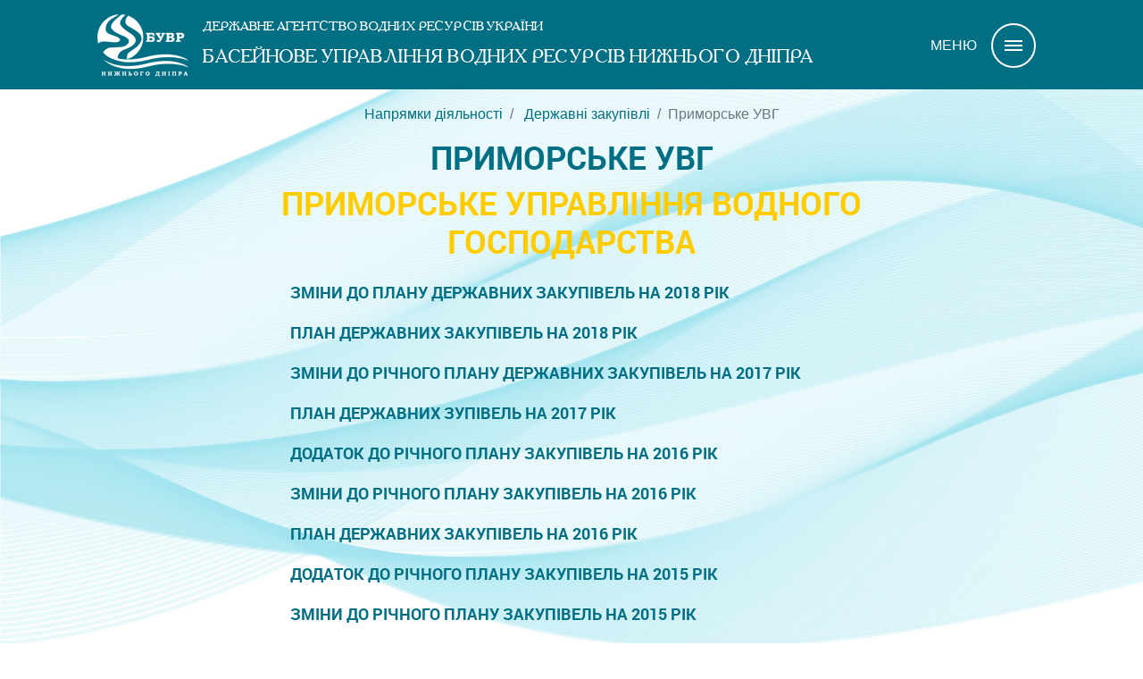

--- FILE ---
content_type: text/html; charset=UTF-8
request_url: https://buvrnd.gov.ua/zakupkaprimorye.htm
body_size: 22352
content:
<!DOCTYPE HTML>
<html>
<head>
    <meta charset=utf-8>
    <meta http-equiv="X-UA-Compatible" content="IE=edge">
    <meta name="viewport" content="width=device-width, initial-scale=1">

    <title>Приморське УВГ. Басейнове управління водних ресурсів нижнього Дніпра</title>

    <meta name="author" content="Jaroslav Poleschuk, www.webpro.cimis.com.ua" />
    <meta name="description" content="Басейнове управління водних ресурсів нижнього Дніпра" />
    <meta name="keywords" content="Басейнове управління водних ресурсів нижнього Дніпра" />

    <link rel="shortcut icon" href="/favicon16.png" type="image/png">

    <link href='templates/main/css/bootstrap.min.css' rel='stylesheet' type='text/css'>
    <link href='templates/main/css/animate.min.css' rel='stylesheet' type='text/css'>
    <link href='templates/main/css/go_top.css' rel='stylesheet' type='text/css'>
    <link href='templates/main/css/tpl.css?1' rel='stylesheet' type='text/css'>

    <script src="include/js/jquery.min.js"></script>
    <script src="templates/main/js/bootstrap.bundle.min.js"></script>
    <script src="templates/main/js/PageScroll2id.min.js"></script>
    <script src="templates/main/js/go_top.js"></script>
    <script src="templates/main/js/wow.min.js"></script>

    
<script src="https://maps.googleapis.com/maps/api/js?v=3.exp&key=AIzaSyByNgCEnvzv_ZXORwy_GEvSFwE-UfXhzzE&sensor=false"></script>


</head>

<body id="" class="container-fluid">
<section id="top" class="row">
    <div class="col-12">
        <div class="row">
            <div class="conteiner-fluid fixed-top">
                <div id="header" class="row d-none d-sm-flex">
                    <div class="col-sm-1"></div>
                    <div class="col-sm-2 col-lg-1 mr-4">
                        <a href="."><img src="templates/main/images/buvr_logo.png" alt=""></a>
                    </div>
                    <div class="col-sm-5 col-lg-7">
                        <div class="row agen">
                            <p>ДЕРЖАВНЕ АГЕНТСТВО ВОДНИХ РЕСУРСІВ УКРАЇНИ</p>
                        </div>
                        <div class="row uprav">
                            <p>БАСЕЙНОВЕ УПРАВЛІННЯ ВОДНИХ РЕСУРСІВ НИЖНЬОГО ДНІПРА</p>
                        </div>
                    </div>
                    <div class="col-sm-3 col-lg-2 d-flex align-items-center justify-content-center">
                        <div class="menu"><span>МЕНЮ</span></div>
                        <!-- Button trigger modal -->
                        <div class="burger" data-toggle="modal" data-target="#menuModal">
                            <a href="#" class="menu-btn">
                                <span></span>
                            </a>
                        </div>
                    </div>
                    <div class="col-sm-1"></div>
                </div>
                <div id="header" class="row d-flex d-sm-none">
                    <div class="container">
                        <div class="row">
                            <div class="col-4">
                                <a href="."><img src="templates/main/images/buvr_logo.png" alt=""></a>
                            </div>
                            <div class="col-8">
                                <div class="row agen">
                                    <p>ДЕРЖАВНЕ АГЕНТСТВО ВОДНИХ РЕСУРСІВ УКРАЇНИ</p>
                                </div>
                                <div class="row uprav">
                                    <p>БАСЕЙНОВЕ УПРАВЛІННЯ ВОДНИХ РЕСУРСІВ НИЖНЬОГО ДНІПРА </p>
                                </div>
                            </div>
                        </div>
                        <div class="row">
                            <div class="col-12 col-lg-2 d-flex align-items-center justify-content-center">
                                <div class="menu"><span>МЕНЮ</span></div>
                                <!-- Button trigger modal -->
                                <div class="burger" data-toggle="modal" data-target="#menuModal">
                                    <a href="#" class="menu-btn">
                                        <span></span>
                                    </a>
                                </div>
                            </div>
                        </div>
                    </div>
                </div>

            </div>
        </div>
        <div id="beginContent"></div>
    </div>
</section>
<section id="main" class="row">
    <div class="container-fluid">
        <div id="content" class="row">
            <div class="container">
                <div class="row" id="breadcrumb">
                    <nav><ol class='breadcrumb'><li class='breadcrumb-item'><a href='areas-activity.htm'>
          Напрямки діяльності
        </a></li><li class='breadcrumb-item'><a href='zakupka.htm'>
          Державні закупівлі
        </a></li><li class='breadcrumb-item active'>Приморське УВГ</li></ol></nav>
                </div>
                <div class="row">
                    <h2 class="col-11 col-md-8">Приморське УВГ</h2>
                </div>
                <div class="row editorContent justify-content-center">
                    <div class="col-10"><h2 style="text-align: center"><span style="color: #ffcc00">Приморське управління водного господарства</span></h2></div>
                </div>
                <div class='container'>
        <div class='row list'>
            <div class='col-7'>
                <div class='row'>
                    <h3><a href='zminizakkypprimor2018.htm'>Зміни до плану державних закупівель на 2018 рік</a></h3>
                    
                </div>
            </div>
        </div>
        <div class='row list'>
            <div class='col-7'>
                <div class='row'>
                    <h3><a href='primordergzakyp2018.htm'>План державних закупівель на 2018 рік</a></h3>
                    
                </div>
            </div>
        </div>
        <div class='row list'>
            <div class='col-7'>
                <div class='row'>
                    <h3><a href='zminizakkypprimor2017.htm'>Зміни до річного плану державних закупівель на 2017 рік</a></h3>
                    
                </div>
            </div>
        </div>
        <div class='row list'>
            <div class='col-7'>
                <div class='row'>
                    <h3><a href='primordergzakyp2017.htm'>План державних зупівель на 2017 рік</a></h3>
                    
                </div>
            </div>
        </div>
        <div class='row list'>
            <div class='col-7'>
                <div class='row'>
                    <h3><a href='dodatzakypprimor2016.htm'>Додаток до річного плану закупівель на 2016 рік</a></h3>
                    
                </div>
            </div>
        </div>
        <div class='row list'>
            <div class='col-7'>
                <div class='row'>
                    <h3><a href='zminprimorskogouvg2016.htm'>Зміни до річного плану закупівель на 2016 рік</a></h3>
                    
                </div>
            </div>
        </div>
        <div class='row list'>
            <div class='col-7'>
                <div class='row'>
                    <h3><a href='zakynprimor.htm'>План державних закупівель на 2016 рік</a></h3>
                    
                </div>
            </div>
        </div>
        <div class='row list'>
            <div class='col-7'>
                <div class='row'>
                    <h3><a href='dodatokprimorske2015.htm'>Додаток до річного плану закупівель на 2015 рік</a></h3>
                    
                </div>
            </div>
        </div>
        <div class='row list'>
            <div class='col-7'>
                <div class='row'>
                    <h3><a href='zminplanprimorsk2015.htm'>Зміни до річного плану закупівель на 2015 рік</a></h3>
                    
                </div>
            </div>
        </div>
        <div class='row list'>
            <div class='col-7'>
                <div class='row'>
                    <h3><a href='planderjzak2015primorsk.htm'>План державних закупівель на 2015 рік</a></h3>
                    
                </div>
            </div>
        </div>
        <div class='row list'>
            <div class='col-7'>
                <div class='row'>
                    <h3><a href='dergzakprumorske2015.htm'>Проект річного плану закупівель на 2015 рік</a></h3>
                    
                </div>
            </div>
        </div>
        <div class='row list'>
            <div class='col-7'>
                <div class='row'>
                    <h3><a href='zminuplanyprumorske14.htm'>Зміни до плану державних закупівель на 2014 рік</a></h3>
                    
                </div>
            </div>
        </div>
        <div class='row list'>
            <div class='col-7'>
                <div class='row'>
                    <h3><a href='planzakupprum14.htm'>План державних закупівель на 2014 рік</a></h3>
                    
                </div>
            </div>
        </div>
        <div class='row list'>
            <div class='col-7'>
                <div class='row'>
                    <h3><a href='zminuprumor.htm'>Зміни до плану державних закупівель на 2013 рік</a></h3>
                    
                </div>
            </div>
        </div>
        <div class='row list'>
            <div class='col-7'>
                <div class='row'>
                    <h3><a href='planprum.htm'>План державних закупівель на 2013 рік</a></h3>
                    
                </div>
            </div>
        </div>
        <div class='row list'>
            <div class='col-7'>
                <div class='row'>
                    <h3><a href='zminuprum.htm'>Зміни до річного плану державних закупівель на 2012 рік</a></h3>
                    
                </div>
            </div>
        </div>
        <div class='row list'>
            <div class='col-7'>
                <div class='row'>
                    <h3><a href='planprum10.htm'>План державних закупівель на 2012 рік</a></h3>
                    
                </div>
            </div>
        </div></div>>

            </div>
        </div>
    </div>
</section>

    <section id='bottom' class='row'>
        <div class='container-fluid'>
            <div class='row'>
                <div class='container'>
                    <div class='row'>
                        <div class='col-6 col-md-2'><a href='https://www.kmu.gov.ua/ua' target='_blank'><img src='templates/main/images/kabmin.png' alt=''></a></div>
                        <div class='col-6 col-md-2'><a href='https://www.davr.gov.ua/' target='_blank'><img src='templates/main/images/agen.png' alt=''></a></div>
                        <div class='col-6 col-md-2'><a href='http://khoda.gov.ua/' target='_blank'><img src='templates/main/images/hoda.png' alt=''></a></div>
                        <div class='col-6 col-md-2'><a href='http://khor.gov.ua/' target='_blank'><img src='templates/main/images/hor.png' alt=''></a></div>
                        <div class='col-6 col-md-2'><a href='https://menr.gov.ua/' target='_blank'><img src='templates/main/images/mineko.png' alt=''></a></div>
                        <div class='col-6 col-md-2'><a href='https://ukc.gov.ua/' target='_blank'><img src='templates/main/images/hotline.png' alt=''></a></div>
                    </div>
                </div>
            </div>
        </div>
    </section>
    

    <section id='footer' class='row'>
        <div class='container-fluid'>
            <div class='row'>
                <div class='col-12 col-md-2 pl-3 pl-lg-5'>
                    <div class='row justify-content-center justify-content-lg-start'>
                        <h4>Про нас</h4>
                        <ul class='nav'>
                            <li><a href='sklad.htm'>Керівний склад</a></li>
                            <li><a href='organizacii.htm'>Підпорядковані організації</a></li>
                            <li><a href='rozvutokmelioracii.htm'>Історія розвитку</a></li>
                            <li><a href='pologenyaprooblvod.htm'>Положення</a></li>
                        </ul>
                    </div>
                    <div class='row justify-content-center justify-content-lg-start'>
                        <h4>Новини</h4>
                        <ul class='nav'>
                            <li><a href='novini.htm'>Новини</a></li>
                            <li><a href='anonsi.htm'>Анонси подій</a></li>
                        </ul>
                    </div>
                    <div class='row justify-content-center justify-content-lg-start'>
                        <h4>Басейнова рада</h4>
                        <ul class='nav'>
                            <li><a href='basrada.htm'>Басейнова рада</a></li>
                        </ul>
                    </div>
                </div>
                <div class='col-12 col-md-3'>
                    <div class='row justify-content-center justify-content-lg-start'>
                        <h4>Напрями діяльності</h4>
                        <ul class='nav'>
                            <li><a href='vodnye_resursy.htm'>Водні ресурси</a></li>
                            <li class='second'><a href='vodsutuaciya.htm'>Водогосподарська обстановка</a></li>
                            <li class='second'><a href='rivers.htm'>Водні об'єкти</a></li>
                            <li class='second'><a href='zvitnist.htm'>Державна статистична звітність 2-ТП водгосп (річна)</a></li>
                            <li class='second'><a href='orenda-vodnih-obektiv.htm'>Оренда водних об’єктів</a></li>
                            <li><a href='expluotazia-part.htm'>Експлуатаційна діяльність</a></li>
                            <li class='second'><a href='expluotazia.htm'>Експлуатаційна діяльність</a></li>
                            <li class='second'><a href='elektroremont.htm'>Дільниця «Електроремонт»</a></li>
                            <li class='second'><a href='doradchij_centr.htm'>Дорадчий центр</a></li>
                            <li><a href='dozvil.htm'>Дозвільна діяльність</a></li>
                            <li class='second'><a href='dozvil.htm'>Документи дозвільного характеру</a></li>
                            <li class='second'><a href='dozvil-spec.htm'>Про дозвіл на спеціальне водокористування</a></li>
                            <li><a href='korupziya.htm'>Запобігання корупції</a></li>
                            <li><a href='koshtu.htm'>Використання коштів державного бюджету</a></li>
                            <li><a href='zakupka.htm'>Державні закупівлі</a></li>
                        </ul>
                    </div>
                </div>
                <div class='col-12 col-md-4'>
                    <div class='row'>
                        <div class='col partnerLink'>
                            <img src='templates/main/images/melio_ico.png' alt=''>
                            <a href='melioratory.htm'>Товариство меліораторів</a>
                        </div>
                        <div class='col partnerLink'>
                            <img src='templates/main/images/public_info_ico.png' alt=''>
                            <a href='publinform.htm'>Доступ до публічної інформації</a>
                        </div>
                    </div>
                    <div class='row'>
                        <div class='col ukrBrand'>
                            <img src='templates/main/images/ukrBrand.png' alt=''>
                        </div>
                    </div>
                </div>
                <div class='col-12 col-md-3 pr-3 pr-lg-5'>
                    <div class='row justify-content-center'>
                        <p>73000, м. Херсон, вул. Торгова, 37,<br>
                            тел. (0552) 46-04-56, факс 46-04-59,<br>
                            e-mail: kherson@buvrnd.gov.ua</p>
                        <div class='row'>
                            <div class='col'>
                                <div id='gmap-addr' style='width: 260px; height: 170px'></div>
                            </div>
                        </div>
                    </div>
                </div>
            </div>
        </div>
    </section>
<section id="copiright" class="row">
    <div class="container"></div>
</section>

<!-- Modal -->
<div class="modal container-fluid fade" id="menuModal" tabindex="-1" role="dialog" aria-labelledby="exampleModalLabel" aria-hidden="true">
    <div class="modal-dialog container" role="document">
        <div class="row">
            <div class="modal-content">
                <div class="modal-body">
                    <div class="container-fluid">
                        <div class="row">
                            
            <div class='menu col-12 col-md-3'>
                <div class='row'>
                    <div class='dot'>
                        <img src='templates/main/images/dots3.png' alt=''>
                    </div>
                    <h2>Про нас</h2>
                    <ul class='nav'><li><a href='sklad.htm'>Керівний склад</a></li><li><a href='rozvutokmelioracii.htm'>Історія розвитку</a></li><li><a href='pologenyaprooblvod.htm'>Положення</a></li><li><a href='pruyom_gromadyan.htm'>Громадська приймальня</a></li>
                    </ul>
                </div>
            </div>
        
            <div class='menu col-12 col-md-3'>
                <div class='row'>
                    <div class='dot'>
                        <img src='templates/main/images/dots3.png' alt=''>
                    </div>
                    <h2>Басейнова рада</h2>
                    <ul class='nav'><li><a href='basrada.htm'>Басейнова рада</a></li><li><a href='plan-upravlinnya-richkovim-baseynom.htm'>План управління річковим басейном</a></li>
                    </ul>
                </div>
            </div>
        
            <div class='menu col-12 col-md-3'>
                <div class='row'>
                    <div class='dot'>
                        <img src='templates/main/images/dots3.png' alt=''>
                    </div>
                    <h2>Напрямки діяльності</h2>
                    <ul class='nav'><li><a href='monitoring.htm'>Моніторинг</a></li><li><a href='dozvil-part.htm'>Дозвільна діяльність</a></li><li><a href='expluotazia-part.htm'>Експлуатаційна діяльність</a></li><li><a href='publichni-zakupivli.htm'>Публічні закупівлі</a></li><li><a href='korupziya.htm'>Запобігання корупції</a></li><li><a href='koshtu.htm'>Використання коштів державного бюджету</a></li>
                    </ul>
                </div>
            </div>
        
            <div class='menu col-12 col-md-3'>
                <div class='row'>
                    <div class='dot'>
                        <img src='templates/main/images/dots3.png' alt=''>
                    </div>
                    <h2>Новини</h2>
                    <ul class='nav'><li><a href='novini.htm'>Новини</a></li><li><a href='anonsi.htm'>Анонси подій</a></li>
                    </ul>
                </div>
            </div>
        </ul>
                        </div>
                    </div>
                </div>
            </div>
        </div>
    </div>
</div>



<script>
    $(document).ready(function () {
        $(window).scroll(function(){
            if ($(window).scrollTop() > 125) {
                $('.fixed-top').addClass('bac');
            }
            else {
                $('.fixed-top').removeClass('bac')
            }
        });

        $(".scroll a").mPageScroll2id({
            offset: 0,
            scrollSpeed: 2000
        });

        $('.menu-btn').on('click', function(e) {
            e.preventDefault;
            $(this).toggleClass('menu-btn_active');
        });

        new WOW().init();

        
        var addrLatlng = new google.maps.LatLng(46.635329, 32.606748);
        var addrOptions = {
            zoom: 17,
            center: addrLatlng,
            mapTypeId: google.maps.MapTypeId.ROADMAP
        };
        var addrMap = new google.maps.Map(document.getElementById("gmap-addr"), addrOptions);

        var addrMarker = new google.maps.Marker({
                position: addrLatlng,
                map: addrMap
        });

    

    });
</script>

</body>
</html>

--- FILE ---
content_type: text/css
request_url: https://buvrnd.gov.ua/templates/main/css/go_top.css
body_size: 374
content:
.text-block {
  width: 250px;
  margin: 50px;
}

#go-top {
position: fixed;
    border: 3px solid #ccc;
    font-family: sans-serif;
    font-size: 48px;
    line-height: 66px;
    text-align: center;
    color: #ccc;
    bottom: 100px;
    right: 10px;
    cursor: pointer;
    display: none;
    width: 50px;
    height: 50px;
    /* background: #c0c0c0; */
    border-radius: 50%;}

#go-top:hover {
  /* background: #333; */
	border: 3px solid #cd2d1d;
	color: #cd2d1d;
}

--- FILE ---
content_type: text/css
request_url: https://buvrnd.gov.ua/templates/main/css/tpl.css?1
body_size: 14837
content:
@font-face {
    font-family: 'academia';
    src: url('../fonts/academia_libera-webfont.eot');
    src: url('../fonts/academia_libera-webfont.eot?#iefix') format('embedded-opentype'),
    url('../fonts/academia_libera-webfont.woff2') format('woff2'),
    url('../fonts/academia_libera-webfont.woff') format('woff'),
    url('../fonts/academia_libera-webfont.ttf') format('truetype'),
    url('../fonts/academia_libera-webfont.svg#droid_serifregular') format('svg');
}
@font-face {
    font-family: 'robotoregular';
    src: url('../fonts/robotoregular-webfont.eot');
    src: url('../fonts/robotoregular-webfont.eot?#iefix') format('embedded-opentype'),
    url('../fonts/robotoregular-webfont.woff2') format('woff2'),
    url('../fonts/robotoregular-webfont.woff') format('woff'),
    url('../fonts/robotoregular-webfont.ttf') format('truetype'),
    url('../fonts/robotoregular-webfont.svg#robotoregular') format('svg');
}
@font-face {
    font-family: 'robotobold';
    src: url('../fonts/robotobold-webfont.eot');
    src: url('../fonts/robotobold-webfont.eot?#iefix') format('embedded-opentype'),
    url('../fonts/robotobold-webfont.woff2') format('woff2'),
    url('../fonts/robotobold-webfont.woff') format('woff'),
    url('../fonts/robotobold-webfont.ttf') format('truetype'),
    url('../fonts/robotobold-webfont.svg#robotobold') format('svg');
}

h1, h2, h3, h4 {
    color: #006f84;
    font-family: robotobold;
    width: 100%;
    text-align: center;
    text-transform: uppercase;
}
h1 {
    font-size: 36px;
}
h2 {
    font-size: 36px;
}
h3 {
    font-size: 18px;
}
h4 {
    font-size: 12px;
}
a {
    color: #006F84;
}
a:hover {
    color: #17a2b8;
    text-decoration: none;
}
.container>.row {
    justify-content: center;
}
#top {
    max-height: 100vh;
}
#fp #header {
    background-color: transparent;
}
#header {
    background-color: #006f84;
    height: 100px;
    padding: 1rem 0;
}
.bg {
    background-color: #006f84 !important;
    transition: background-color 1s;
}
.bac{
    background-color: #006f84;
    transition: background-color;
    transition-duration: 1s;
}
.agen p, .uprav p {
    color: #fff;
    font-family: academia;
    line-height: 1.4;
    margin: 0.2rem 0 0.5rem;
}
.agen p {
    font-size: 14px;
}
.uprav p {
    font-size: 20px;
}
.video {
    height: 100vh;
    overflow: hidden;
    padding: 0;
}
.video video {
    object-fit: cover;
    object-position: center;
}
.scroll a {
    margin-top: -70px;
    z-index: 1;
}
.scroll a>img {
    height: 50px;
    width: auto;
}
#beginContent {
    position: absolute;
    bottom: 70px;
}
#main {
    background: url(../images/buvrFixWave_bg.jpg) no-repeat center;
    background-attachment: fixed;
    background-size: cover;
    margin-top: 99px;
    min-height: 40vh;
}
#fp #main {
    margin-top: 0;
}
#anons {
    background: #006f84;
    color: #fff;
    font-size: 1.2rem;
    padding: 3rem;
}
#content {
    padding: 1rem 0;
}
.breadcrumb {
     padding: 0;
     margin-bottom: 1rem;
     background-color: transparent;
}
.row.editorContent>div {
    /*background: rgba(255, 255, 255, 0.5);*/
    border-radius: 2rem;
    align-items: flex-start;
    display: flex;
    flex-direction: column;
}
.editorContent img {
    height: auto;
    margin: 1rem auto;
    max-width: 100%;
}
.editorContent p {
    text-align: justify;
}
.row.subCat, .row.listNews {
    flex-flow: row wrap;
    margin-top: 2rem;
}
.row.listNews {
    justify-content: flex-start;
}
.listNew {
    align-items: flex-end;
    background-repeat: no-repeat;
    background-position: center;
    background-size: cover;
    display: flex;
    height: 274px;
    margin: 0.2%;
    padding: 0;
    position: relative;
    overflow: hidden;
    max-width: 24%;
}
.listNew h3 {
    background: rgba(17, 122, 139, 0.5);
    color: #fff;
}
.list h3 {
    text-align: left;
}
.listNew .date span {
    background: #006f84;
    color: #fff;
    padding: 4px 8px;
    position: absolute;
    left: 0;
    top: 0;
}
.listNew .introText {
    background: rgba(0, 111, 132, 0.9);
    bottom: 0;
    color: #fff;
    left: 0;
    position: absolute;
    right: 0;
    top: 290px;
    transition: top 1s;
}
.listNew:hover .introText {
    top: 0;
}
.introText p {
    font-size: 0.9rem;
    padding: 1.2rem;
}
.introText a.more {
    color: #fff;
    font-family: robotobold;
    font-size: 0.7rem;
    margin: -8% 10%;
    text-transform: uppercase;
}
.row.list {
    margin: 1rem 0;
}
.list .date span {
    background: #006f84;
    color: #fff;
    font-size: 0.8rem;
    margin-right: 1rem;
    padding: 2px 8px;
    position: absolute;
    right: 0;
    top: 0;
}
.row.more {
    margin-bottom: 1rem;
}
a.more {
    font-family: robotobold;
    font-size: 0.7rem;
    text-transform: uppercase;
}
.new h3 {
    margin: 1rem 0;
}
.new .image {
    background-repeat: no-repeat;
    background-position: center;
    background-size: cover;
    height: 253px;
    margin: 0 1rem;
}
.row.gallery, .row.subCat {
    flex-flow: row wrap;
    justify-content: center;
}
.row.subCat {
    justify-content: center;
}
.subCat a {
    background: rgba(17, 122, 139, 0.6);
    color: #fff;
    display: block;
    min-height: 4rem;
    padding: 4px;
    width: 100%;
}
.subCat a:hover {
    background: #117a8b;
}
.row.subCat>div>div {
    align-items: flex-end;
    background-size: cover;
    display: flex;
    justify-content: center;
    height: 231px;
    text-align: center;
}
.gallery>div {
    background-repeat: no-repeat;
    background-position: center;
    background-size: cover;
    height: 274px;
    margin: 0.4%;
    max-width: 24%;
}
.date span {
    background: #006f84;
    color: #fff;
    padding: 2px 32px 4px 8px;
}
.date p {
    font-size: 10px;
    margin: 0;
}
.more>.col {
    text-align: right;
    width: 100%;
}
.allNews>div> a {
    display: flex;
    justify-content: flex-end;
    margin: 1rem 0;
}
.allNews>div> a span {
    background: #006f84;
    color: #fff;
    padding: 2px 32px 4px 8px;
}
#hotLine {
    background: #006f84;
    color: #fff;
    padding: 2rem;
}
#hotLine .row:nth-of-type(1) p {
    font-size: 24px;
}
#hotLine span {
    font-family: robotobold;
    font-size: 48px;
    line-height: 0.1rem;
}
.pagenation {
    margin-top: 2rem;
}
.pagenation a {
    font-size: 0.9rem;
}
.pagenation a.active {
    color: #aaa;
}
#bottom {
    align-items: center;
    background: url("../images/wave_bg.png") no-repeat center;
    padding: 1rem 0;
}
#footer {
    background: #006f84;
    color: #fff;
    padding: 20px 0 30px;
    position: relative;
}
#footer>.container-fluid {
    background: url(../images/mapa.png) no-repeat center;
    background-size: contain;
}
#footer a {
    color: #fff;
    font-size: 12px;
}
#footer h4 {
    color: #fff;
    margin-bottom: 0;
    text-align: left;
}
#footer ul.nav {
    flex-direction: column;
    margin-bottom: 1rem;
}
#footer ul.nav>li {
    height: 1rem;
}
#footer ul.nav>li.second {
    margin-left: 1rem;
}
#footer ul.nav>li>a {
    font-size: 10px;
}
#footer .container {
    background: url("../images/mapa.png") no-repeat left center;
}
.partnerLink {
    align-items: center;
    display: flex;
    padding: 0;
}
.partnerLink img {
    margin-right: 1rem;
    width: 20%;
}
.ukrBrand {
    display: flex;
    justify-content: flex-end;
    padding: 4rem 0 2rem;
}
.modal {
    z-index: 110;
}
.modal-open {
    padding: 0 !important;
}
.modal-backdrop {
     z-index: 100;
}
.modal-dialog.container {
    margin: 100px auto 0;
    max-width: 100%;
}
.modal-content {
    border: none;
    border-radius: 0;
    height: calc(100vh - 100px);
}
.modal-body {
    background: url(../images/menu_bg.jpg) no-repeat top center;
    padding: 0;
}
.modal-body .container-fluid {
    height: 100%;
    position: absolute;
}
.modal-body .container-fluid>.row {
    height: 100%;
}
#menuModal {
    padding: 0 !important;
}
#menuModal .menu {
    background-size: cover;
}
#menuModal .menu:after {
    background: rgba(0, 111, 132, 0.72);
    bottom: calc(100vh - 100px);
    content: '';
    left: 0;
    position: absolute;
    right: 0;
    top: 0;
    transition: bottom 1s;
}
#menuModal .menu:nth-of-type(1) {
    /* background: url(../images/2menu_bg01_big.jpg) no-repeat center; */
    border-right: 2px solid #fff;
}
#menuModal .menu:hover:nth-of-type(1):after {
    content: '';
    bottom: 0;
}
#menuModal .menu:nth-of-type(2) {
    /* background: url(../images/2menu_bg02_big.jpg) no-repeat center; */
        border-right: 2px solid #fff;
}
#menuModal .menu:hover:nth-of-type(2):after {
    content: '';
    bottom: 0;
}
#menuModal .menu:nth-of-type(3) {
    /* background: url(../images/2menu_bg03_big.jpg) no-repeat center; */
        border-right: 2px solid #fff;
}
#menuModal .menu:hover:nth-of-type(3):after {
    content: '';
    bottom: 0;
}
#menuModal .menu:nth-of-type(4) {
    /* background: url(../images/2menu_bg04_big.jpg) no-repeat center; */
}
#menuModal .menu:hover:nth-of-type(4):after {
    content: '';
    bottom: 0;
}
.menu {
    color: #fff;
    position: relative;
    text-align: center;
}
.menu h2 {
    color: #00404c;
    z-index: 1;
}
.menu:hover h2 {
    color: #fff;
}
.menu a {
    color: #00404c;
    font-family: robotobold, sans-serif;
    font-size: 20px;
}
.menu:hover a {
    color: #fff;
}
.menu>.row {
    justify-content: center;
}
.menu ul.nav {
    flex-direction: column;
    z-index: 1;
}
.menu ul.nav>li {
    margin: 1rem 0 0.5rem;
}
.dot {
    margin: 20% 0 10%;
    z-index: 1;
}
.burger {
    display: flex;
    justify-content: center;
    align-items: center;
    margin-left: 1rem;
}
.menu-btn {
    border: 2px solid #fff;
    background: transparent;
    display: block;
    width: 50px;
    height: 50px;
    border-radius: 50%;
    position: relative;
    z-index: 10000;
    cursor: pointer;
}
.menu-btn span,
.menu-btn span::before,
.menu-btn span::after {
    position: absolute;
    top: 50%; margin-top: -1px;
    left: 50%; margin-left: -10px;
    width: 20px;
    height: 2px;
    background-color: #fff;
}
.menu-btn span::before,
.menu-btn span::after {
    content: '';
    display: block;
    transition: 0.2s;
}
.menu-btn span::before {
    transform: translateY(-5px);
}
.menu-btn span::after {
    transform: translateY(5px);
}

.menu-btn_active span:before {
    transform: rotate(-45deg);
}
.menu-btn_active span {
    height: 0;
}
.menu-btn_active span:after {
    transform: rotate(45deg);
}

.menu-block {
    display: flex;
    justify-content: center;
    align-items: center;
}
.menu-nav {
    background-color: #fff;
    height: 50px;

}
.menu-nav__link {
    display: inline-block;
    text-decoration: none;
    color: #fff;
    margin-right: 20px;
}
.menu-nav__link {
    transition: 0.5s;
    transform-origin: right center;
    transform: translateX(50%);
    opacity: 0;
}
.menu-nav__link_active {
    transform: translateX(0%);
    opacity: 1;
}
.pagination { justify-content: center; margin-top: 30px; }
.page-link { color: #006F84; background-color: transparent; border: none; }
.page-link:hover { color: #17a2b8; background-color: transparent; }
.page-item.active .page-link { color: #aaa; background: transparent; font-weight: bold; }
.page-item.disabled .page-link { color: #aaa; background: transparent; }

.admin-panel { position: fixed; top: 5px; right: 10px; background: #FCFBCE; color: #585868; padding: 5px 10px; border-radius: 5px;
    box-shadow: 1px 1px 2px 1px #777; text-align: center; font-size: 12px; z-index: 10001; }
.admin-panel a { color: #7C7AC2; text-decoration: none; }
.admin-panel a:hover { color: #000; }
.videodetector { width: 100%; height: 400px; text-align: center; }
.videodetector iframe { width: 70%; height: 100%; }
@media (max-width: 991px) {
    .videodetector iframe { width: 95%; }
}

@media (max-width: 767.98px) {
    .videodetector { height: 300px; }
    #fp #header {
        background-color: #006f84;
        max-width:100%;
    }
    #header {
        height: auto;
    }
    #header > .container {
        margin-right: -15px;
    }
    .agen p {
        font-size: 11px;
        margin: 0 0 1rem;
    }
    .uprav p {
        font-size: 14px;
        margin: 0;
    }
    #anons {
        padding: 9rem 1rem 1rem;
    }
    #content {
        padding: 3.2rem 0;
    }
    .row.listNews {
        justify-content: center;
    }
    .listNew {
        max-width: 100%;
    }
    #hotLine span {
        font-size: 18px;
    }
    #footer h4 {
        text-align: center;
    }
    #footer ul.nav>li {
        height: 2rem;
        text-align: center;
    }
    #footer ul.nav>li>a {
        font-size: 14px;
    }
    .modal-dialog.container {
        margin: 102px auto 0;
        max-width: 100%;
    }
    #menuModal .menu:after {
        background: none;
    }
    .dot {
        margin: 6% 0 6%;
        z-index: 1;
    }
    #menuModal .menu:nth-of-type(1) {
        background: url(../images/menu_bg.jpg) no-repeat center;
        border-right: none;
        padding-bottom: 2rem;
    }
    #menuModal .menu:hover:nth-of-type(1):after {
        content: '';
        bottom: 100%;
    }
    #menuModal .menu:nth-of-type(2) {
        background: url(../images/menu_bg.jpg) no-repeat center;
        border-right: none;
        padding-bottom: 2rem;
    }
    #menuModal .menu:hover:nth-of-type(2):after {
        content: '';
        bottom: 100%;
    }
    #menuModal .menu:nth-of-type(3) {
        background: url(../images/menu_bg.jpg) no-repeat center;
        border-right: none;
        padding-bottom: 2rem;
    }
    #menuModal .menu:hover:nth-of-type(3):after {
        content: '';
        bottom: 100%;
    }
    #menuModal .menu:nth-of-type(4) {
        background: url(../images/menu_bg.jpg) no-repeat center;
        border-right: none;
        padding-bottom: 2rem;
    }
    #menuModal .menu:hover:nth-of-type(4):after {
        content: '';
        bottom: 100%;
    }

    #go-top {
        display: none !important;
    }

}

@media (max-width: 575.98px) {
    .agen p {
        font-size: 9px;
        margin: 0 0 1rem;
    }
    .uprav p {
        font-size: 13px;
        margin: 0;
    }
    .modal-dialog.container {
        margin: 152px auto 0;
        max-width: 100%;
    }
    .videodetector { height: 200px; }
}